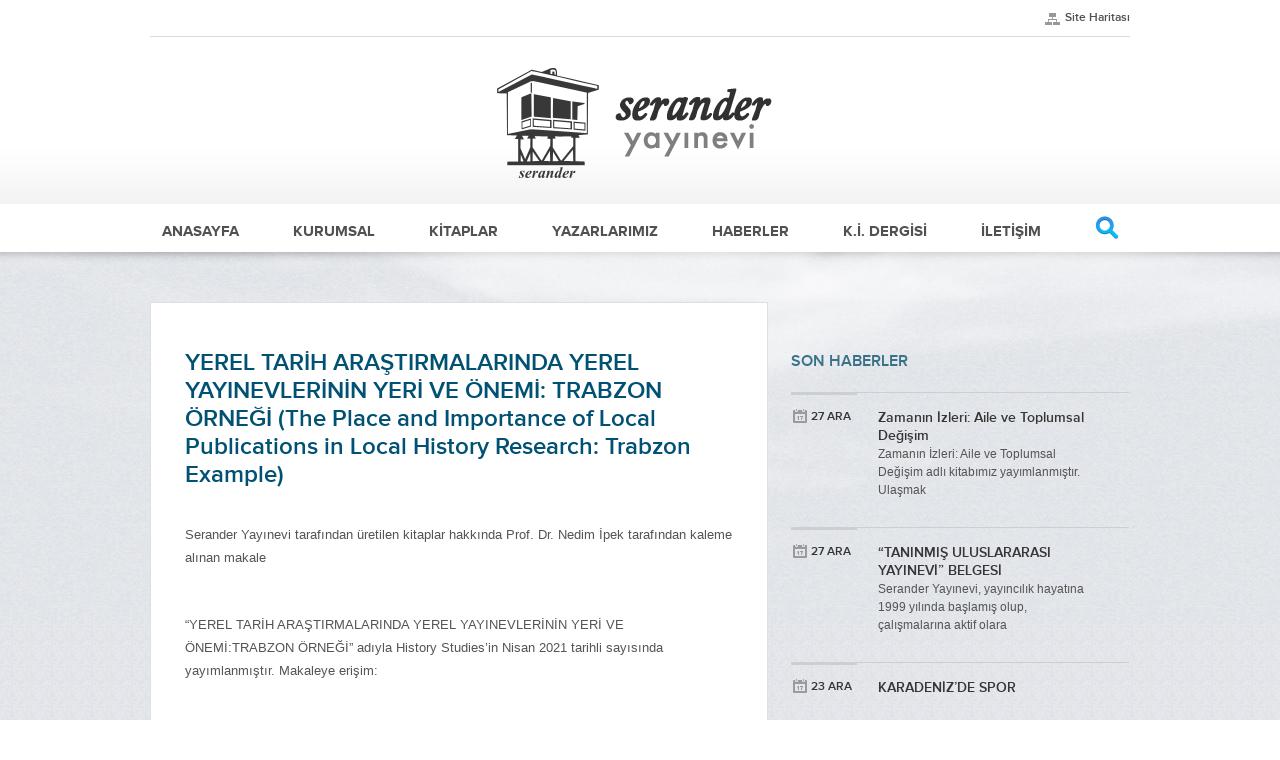

--- FILE ---
content_type: text/html; charset=UTF-8
request_url: http://www.seranderyayinevi.com/yerel-tarih-arastirmalarinda-yerel-yayinevlerinin-yeri-ve-onemi-trabzon-ornegi-the-place-and-importance-of-local-publications-in-local-history-research-trabzon-example/
body_size: 3921
content:
<!DOCTYPE html PUBLIC "-//W3C//DTD XHTML 1.0 Strict//EN" "http://www.w3.org/TR/xhtml1/DTD/xhtml1-strict.dtd">
<html xmlns="http://www.w3.org/1999/xhtml">
<head>
    
    <title>Serander Yayınları</title>
	
    <!-- META -->
    <meta http-equiv="Content-Type" content="text/html; charset=UTF-8" />
	<meta name="description" content="Serander Yayınevi kurulduğu 1999 yılından 2010 yılına kadar geçen 11 yılda 70 civarında yayın üretmiştir. Bunların 10 adedi sanat-edebiyat türünde eserler olup geriye kalan 60 civarında kitap Trabzon ve Doğu Karadeniz Bölgesi tarih ve kültürüne dair özgün eserlerdir. On yıllık bir sürede yıllık ortalama 6-7 kitap yayımlama kapasitesine ulaşmış olan Serander Yayınevi, bu özelliğiyle taşradan yayın yapan bir yayınevi olarak ulusal yayınevlerinin standartlarına yaklaşmış bir kurum haline gelmiştir. Ürettiği kitaplar dünyanın en önemli kütüphanelerinde yer almakta olup, bölgeye ilişkin yayınları dikkatle izlenmektedir." />
	<meta name="keyword" content="kitap, serander, yayınevi, trabzon, karadenizincelemeleri, giresun, folklor, tarih, makale" />
	<meta name="author" content="Unicrow" />
	<meta http-equiv="content-language" content="tr-TR" />
    <!-- /META -->
    
    <!-- STYLES -->
    <link href="http://www.seranderyayinevi.com/wp-content/themes/serander/styles/screen.css" rel="stylesheet" type="text/css" />
    <link href="http://www.seranderyayinevi.com/wp-content/themes/serander/styles/browserFixes.css" rel="stylesheet" type="text/css" />
	<!--[if IE]><link href="http://www.seranderyayinevi.com/wp-content/themes/serander/styles/ie.css" rel="stylesheet" type="text/css" /><![endif]-->
    <!-- /STYLES -->

	<link rel="stylesheet" type="text/css" href="http://www.seranderyayinevi.com/wp-content/themes/serander/scripts/fancybox/jquery.fancybox.css" media="screen" />
	<script type="text/javascript" src="http://www.seranderyayinevi.com/wp-content/themes/serander/scripts/fancybox/jquery-1.3.2.min.js"></script>
	<script type="text/javascript" src="http://www.seranderyayinevi.com/wp-content/themes/serander/scripts/fancybox/jquery.fancybox-1.2.0.pack.js"></script>
	<script type="text/javascript" src="http://www.seranderyayinevi.com/wp-content/themes/serander/scripts/jquery.simpletip-1.3.1.pack.js"></script>
	
	<link rel="alternate" type="application/rss+xml" title="Serander Yayınevi &raquo; YEREL TARİH ARAŞTIRMALARINDA YEREL YAYINEVLERİNİN YERİ VE ÖNEMİ: TRABZON ÖRNEĞİ (The Place and Importance of Local Publications in Local History Research: Trabzon Example) Yorum Beslemesi" href="http://www.seranderyayinevi.com/yerel-tarih-arastirmalarinda-yerel-yayinevlerinin-yeri-ve-onemi-trabzon-ornegi-the-place-and-importance-of-local-publications-in-local-history-research-trabzon-example/feed/" />
<link rel='stylesheet' id='wp-pagenavi-css'  href='http://www.seranderyayinevi.com/wp-content/plugins/wp-pagenavi/pagenavi-css.css?ver=2.70' type='text/css' media='all' />
<link rel='prev' title='DOĞU KARADENİZ’DE RUS İŞGALİ VE MUHACİRLİK' href='http://www.seranderyayinevi.com/1475/' />
<link rel='next' title='KARADENİZ’DE SPOR' href='http://www.seranderyayinevi.com/karadeniz%e2%80%99de-spor/' />
<link rel='canonical' href='http://www.seranderyayinevi.com/yerel-tarih-arastirmalarinda-yerel-yayinevlerinin-yeri-ve-onemi-trabzon-ornegi-the-place-and-importance-of-local-publications-in-local-history-research-trabzon-example/' />
<link rel='shortlink' href='http://www.seranderyayinevi.com/?p=1510' />
    
</head>
<body class="home">
	
	<!-- HEADER -->
		<div class="header">
			
			<!-- WRAP:HEADER -->
			<div class="wrap">
				
				<ul class="topNav">
					<li class="noMarr"><a class="map" href="http://www.seranderyayinevi.com/site-haritasi">Site Haritası</a></li>
				</ul>
				
				<a class="logo" href="http://www.seranderyayinevi.com">
					<img src="http://www.seranderyayinevi.com/wp-content/themes/serander/media/logos/headerLogo.png" alt="Serander Yayınları Ana Sayfa" />
				</a>
				
					
				
				<ul class="mainNav">
					<li ><a href="http://www.seranderyayinevi.com">ANASAYFA</a></li>
					<li ><a href="http://www.seranderyayinevi.com/kurumsal">KURUMSAL</a></li>
					<li ><a href="http://www.seranderyayinevi.com/kitaplar">KİTAPLAR</a></li>
					<li ><a href="http://www.seranderyayinevi.com/yazarlarimiz">YAZARLARIMIZ</a></li>
					<li ><a href="http://www.seranderyayinevi.com/haberler">HABERLER</a></li>
					<li class="magazineMenu"><a href="http://www.seranderyayinevi.com/karadeniz-incelemeleri-dergisi">K.İ. DERGİSİ</a></li>
					<li ><a href="http://www.seranderyayinevi.com/iletisim">İLETİŞİM</a></li>
					<li class="noMarr search">
						<a href="javascript:;">
							<img src="http://www.seranderyayinevi.com/wp-content/themes/serander/media/icons/searchHeader.png" alt="Search" />
						</a>
						<div class="searchForm">
							<form method="get" id="searchform" action="http://www.seranderyayinevi.com/">
								<p class="input"><input onclick="this.value=''" onblur="if(this.value.length < 3){this.value='ARAMA'}" value="ARAMA" type="text" id="search" name="s" /></p>
								<p><button type="submit">Ara</button></p>
							</form>	
						</div>
					</li>
				</ul>
				
			</div>	
			<!-- /WRAP:HEADER -->
			
		</div>	
	<!-- /HEADER -->
	
	<!-- MAIN CONTENT -->
	<div class="mainContent">
		<div class="glow"></div>
		
		<!-- WRAP:MAIN -->
		<div class="wrap page"><!-- LEFT CONTENT -->
<div class="leftContent">
	<div class="bottomGlow"></div>
	
		
	
	<h3>YEREL TARİH ARAŞTIRMALARINDA YEREL YAYINEVLERİNİN YERİ VE ÖNEMİ: TRABZON ÖRNEĞİ (The Place and Importance of Local Publications in Local History Research: Trabzon Example)</h3>
	
			
				

						
		<p>Serander Yayınevi tarafından üretilen kitaplar hakkında Prof. Dr. Nedim İpek tarafından kaleme alınan makale</p>
<p>&#8220;YEREL TARİH ARAŞTIRMALARINDA YEREL YAYINEVLERİNİN YERİ VE ÖNEMİ:TRABZON ÖRNEĞİ&#8221; adıyla History Studies&#8217;in Nisan 2021 tarihli sayısında yayımlanmıştır. Makaleye erişim:</p>
<p>https://www.historystudies.net/dergi/yerel-tarih-arastirmalarinda-yerel-yayinevlerinin-yeri-ve-onemi-trabzon-ornegi202103f0ccd9d.pdf</p>
		
						
</div>	
<!-- /LEFT CONTENT -->

<!-- SIDEBAR -->
<div class="sidebar">
		
		
	
	     
        <!-- LATEST NEWS -->
		<div class="latestNews widget">
			<h2>SON HABERLER</h2>
			<ul>
				
								
				<li>
					<span>27 ARA</span>
					<p><a href="http://www.seranderyayinevi.com/zamanin-izleri-aile-ve-toplumsal-degisim/"><span>Zamanın İzleri: Aile ve Toplumsal Değişim</span>Zamanın İzleri: Aile ve Toplumsal Değişim adlı kitabımız yayımlanmıştır.

Ulaşmak</a></p>
				</li>
				
								
				<li>
					<span>27 ARA</span>
					<p><a href="http://www.seranderyayinevi.com/%e2%80%9ctaninmis-uluslararasi-yayinevi%e2%80%9d-belgesi/"><span>“TANINMIŞ ULUSLARARASI YAYINEVİ” BELGESİ</span>Serander Yayınevi, yayıncılık hayatına 1999 yılında başlamış olup, çalışmalarına aktif olara</a></p>
				</li>
				
								
				<li>
					<span>23 ARA</span>
					<p><a href="http://www.seranderyayinevi.com/karadeniz%e2%80%99de-spor/"><span>KARADENİZ’DE SPOR</span></a></p>
				</li>
				
								
			</ul>
		</div>	
		<!-- /LATEST NEWS -->
 
 
        <!-- CONTACT INFO -->
		<div class="widget editor">
			<h2>EDİTÖRDEN</h2>
						
			<p>Anadolu’da uzun yıllar arkeolojik araştırmalar yapan ve Hititlerin başkenti Hattuşaş’ı ortaya çıkaran ünlü Fransız Arkeolog Charles Texier’in ifadesine göre Trabzon, Anadolu’nun en eski kentlerinden biri olup 1204 – 1461 yılları arasında hüküm süren Komnen hanedanına ait Trabzon İmparatorluğunun da ...</p>	
		
		<a href="http://www.seranderyayinevi.com/trabzondan-dunyaya-acilan-pencere-serander-yayinevi/" class="more"><span><span class="icon">Devamı</span></span></a>
			
						
		</div>	
		<!-- /CONTACT INFO -->
 
 
        <!-- BOOK LIST -->
		<div class="bookList widget">
			<h2>YENİ KİTAPLAR</h2>
			<div class="inside">
				<ul>
										
					<li>
						<a href="http://www.seranderyayinevi.com/kitap/giresun%e2%80%99da-duydukzadelerin-yayimladigi-giresun-ve-karadeniz-gazeteleri/" class="foto">
							<span class="shadow"></span>
							<img width="53" height="68" src="http://www.seranderyayinevi.com/wp-content/uploads/2026/01/GİRESUN-BASINI-ÖN-KAPAK-53x68.jpg" class="attachment-smallestBook wp-post-image" alt="GİRESUN BASINI ÖN KAPAK" title="GİRESUN BASINI ÖN KAPAK" />						</a>
						<p><a href="http://www.seranderyayinevi.com/kitap/giresun%e2%80%99da-duydukzadelerin-yayimladigi-giresun-ve-karadeniz-gazeteleri/"><span>Giresun’da Duydukzadelerin Yayımladığı Giresun ve Karadeniz Gazeteleri</span>20. yüzyıl başında Trabzon’a bağlı bir kaza merkezi olan Giresun’da zengin ve hareketli bir basın ya...</a></p>	
					</li>
										
					<li>
						<a href="http://www.seranderyayinevi.com/kitap/bir-gelenegin-modern-yankisi-tahir-bulutun-siirlerinde-asiklik-izleri/" class="foto">
							<span class="shadow"></span>
							<img width="53" height="68" src="http://www.seranderyayinevi.com/wp-content/uploads/2026/01/İLYAS-YILMAZ-ÖN-KAPAK-53x68.jpg" class="attachment-smallestBook wp-post-image" alt="İLYAS YILMAZ ÖN KAPAK" title="İLYAS YILMAZ ÖN KAPAK" />						</a>
						<p><a href="http://www.seranderyayinevi.com/kitap/bir-gelenegin-modern-yankisi-tahir-bulutun-siirlerinde-asiklik-izleri/"><span>Bir Geleneğin Modern Yankısı: Tahir Bulut&#8217;un Şiirlerinde Âşıklık İzleri</span>Sözlü kültürün taşıyıcıları olan âşıklar, yüzyıllardır hem bireyin hem toplumun hikayesini sözün büy...</a></p>	
					</li>
										
					<li>
						<a href="http://www.seranderyayinevi.com/kitap/emet-tarihi-ve-kulturu-i/" class="foto">
							<span class="shadow"></span>
							<img width="53" height="68" src="http://www.seranderyayinevi.com/wp-content/uploads/2026/01/TUNCAY-USLU-EMET-ÖN-KAPAK1-53x68.jpg" class="attachment-smallestBook wp-post-image" alt="TUNCAY USLU-EMET ÖN KAPAK" title="TUNCAY USLU-EMET ÖN KAPAK" />						</a>
						<p><a href="http://www.seranderyayinevi.com/kitap/emet-tarihi-ve-kulturu-i/"><span>EMET TARİHİ VE KÜLTÜRÜ I</span>...</a></p>	
					</li>
									</ul>	
			</div>	
		</div>	
		<!-- /BOOK LIST --> 
 
    
	
		
	
</div>	
<!-- SIDEBAR -->	</div>	
	<!-- /WRAP:MAIN -->

</div>	
<!-- /MAIN CONTENT -->

<!-- FOOTER -->
<div class="footer">
	
	<!-- WRAP:FOOTER -->
	<div class="wrap">
		
		<a class="logo" href="http://www.seranderyayinevi.com">
			<img src="http://www.seranderyayinevi.com/wp-content/themes/serander/media/logos/footerLogo.png" alt="Serander Yayınları" />
		</a>
		<p class="detail">&copy; 2021 Serander Yayınevi</p>
		
		<div class="links">
			<ul class="nav">
				<li><a href="http://www.seranderyayinevi.com">Anasayfa</a></li>
				<li><a href="http://www.seranderyayinevi.com/kurumsal">Kurumsal</a></li>
				<li><a href="http://www.seranderyayinevi.com/editorden">Editörden</a></li>
				<li><a href="http://www.seranderyayinevi.com/yazarlar">Yazarlarımız</a></li>
				<li><a href="http://www.seranderyayinevi.com/haberler">Haberler</a></li>
				<li><a href="http://www.seranderyayinevi.com/karadeniz-incelemeleri-dergisi">Karadeniz İncelemeleri Dergisi</a></li>
				<li><a href="http://www.seranderyayinevi.com/iletisim">İletişim</a></li>
			</ul>
			<ul class="info">
				<li><span>Adres:</span> Soğuksu Mahallesi<br />Kisarna Caddesi, Seyran Sitesi, <br />A Blok, Kat:6, Daire: 11 <br /> Trabzon / Türkiye</li>
				<li><span>Tel :</span> +90 (462) 326 67 55</li>
				<li><span>Fax :</span> +90 (462) 326 67 55</li>
			</ul>
			<a rel="_blank" class="copy" href="http://www.unicrow.com">
				<img src="http://www.seranderyayinevi.com/wp-content/themes/serander/media/logos/unicrow.png" alt="Unicrow | unique solutions" />
			</a>	
		</div>	
		
	</div>	
	<!-- /WRAP:FOOTER -->
	
</div>	
<!-- /FOOTER -->

<!-- SCRIPTS -->
<script src="http://www.seranderyayinevi.com/wp-content/themes/serander/scripts/cufon-yui.js" type="text/javascript"></script>
<script src="http://www.seranderyayinevi.com/wp-content/themes/serander/scripts/core.js" type="text/javascript"></script>  
<!-- /SCRIPTS -->
</body>
</html>

--- FILE ---
content_type: text/css
request_url: http://www.seranderyayinevi.com/wp-content/themes/serander/styles/screen.css
body_size: 6620
content:
/*
 ___ ___ _______ _______ _______ _____        __  __ _______ _______ ______ _______ _______ _______ 
|   |   |   |   |_     _|   |   |     |_     |  |/  |_     _|_     _|      |   |   |    ___|    |  |
|-     -|       | |   | |       |       |    |     < _|   |_  |   | |   ---|       |    ___|       |
|___|___|___|___| |___| |__|_|__|_______|    |__|\__|_______| |___| |______|___|___|_______|__|____|

Handcrafted by XHTML KITCHEN - http://www.xhtmlkitchen.com

---------------------------------------------------------------------------
=BROWSER RESET
-------------------------------------------------------------------------*/
html,body,address,blockquote,div,form,h1,h2,h3,h4,h5,h6,ol,p,pre,table,ul,dd,dt,dl,li,tbody,td,tfoot,th,thead,tr,button,del,ins,object,a,abbr,acronym,b,br,cite,code,em,img,span,strong,legend,fieldset,input,textarea{margin:0;padding:0}input,textarea{outline:0}table{border-collapse:separate;border-spacing:0}caption,th,td{text-align:left}a img,button,textarea,fieldset{border:0}textarea{overflow:auto}address,cite,em{font-style:normal}abbr,acronym{border-bottom:1px dotted; cursor:help}

/*-------------------------------------------------------------------------
=TOOLKIT
-------------------------------------------------------------------------*/
.floatNone{float:none}.floatLeft{float:left}.floatRight{float:right}.clearLeft{clear:left}.noMarr{margin-right:0 !important}.clearRight{clear:right}.clearBoth{clear:both}.noBg{background:none!important}.noMargin{margin:0!important}.noPadding{padding:0!important}.noBorder{border:0!important}.show{display:block!important}.hide{display:none!important}.hideText{overflow:hidden;display:block;text-indent:-9999px}.clearfix:after{content:".";display:block;height:0;clear:both;visibility:hidden}.clearfix{display:inline-block}.debug{border:1px dotted #f00}

@font-face {
    font-family: 'ProximaNovaSemibold';
    src: url('../media/fonts/proximanova-semibold-webfont.eot');
    src: url('../media/fonts/proximanova-semibold-webfont.eot?iefix') format('eot'),
         url('../media/fonts/proximanova-semibold-webfont.woff') format('woff'),
         url('../media/fonts/proximanova-semibold-webfont.ttf') format('truetype'),
         url('../media/fonts/proximanova-semibold-webfont.svg#webfontvLl2LXoF') format('svg');
    font-weight: normal;
    font-style: normal;
}

@font-face {
    font-family: 'ProximaNovaBold';
    src: url('../media/fonts/proximanova-bold-webfont.eot');
    src: url('../media/fonts/proximanova-bold-webfont.eot?iefix') format('eot'),
         url('../media/fonts/proximanova-bold-webfont.woff') format('woff'),
         url('../media/fonts/proximanova-bold-webfont.ttf') format('truetype'),
         url('../media/fonts/proximanova-bold-webfont.svg#webfontsdSOmqFm') format('svg');
    font-weight: normal;
    font-style: normal;
}

@font-face {
    font-family: 'ProximaNovaRegular';
    src: url('../media/fonts/proximanova-regular-webfont.eot');
    src: url('../media/fonts/proximanova-regular-webfont.eot?iefix') format('eot'),
         url('../media/fonts/proximanova-regular-webfont.woff') format('woff'),
         url('../media/fonts/proximanova-regular-webfont.ttf') format('truetype'),
         url('../media/fonts/proximanova-regular-webfont.svg#webfontvcGG6gqa') format('svg');
    font-weight: normal;
    font-style: normal;
}

/*-------------------------------------------------------------------------
=CUSTOM ELEMENTS
-------------------------------------------------------------------------*/
a.more { display:block; height:33px; padding-right:10px; background:url(../media/buttons/blue.png) no-repeat right -38px; text-decoration:none; float:right; font-size:14px; color:#fff; font-family:ProximaNovaBold; margin-top:27px; margin-right:9px }
	a.more > span { padding-left:14px; padding-top:7px; display:block; height:33px; background:url(../media/buttons/blue.png) no-repeat left 0 }
	a.more span.icon { display:block; line-height:18px; background:url(../media/icons/more.png) no-repeat left 3px; padding-left:20px; padding-right:6px }
	a.more span.icon.download { background:url(../media/icons/download.png) no-repeat left 3px; }
	a.more.zoom span.icon { background:url(../media/icons/zoom.png) no-repeat left 0px; padding-left:25px; padding-right:9px }
	a.more.pdfDownload { font-weight:normal; color:#fff }
	a.more:hover { background-position:right -116px }
		a.more:hover > span { background-position:left -78px }
		
.fromAuthors.entry a { margin-top:0; font-weight:normal; color:#fff }		
		
/*-------------------------------------------------------------------------
=LAYOUT
-------------------------------------------------------------------------*/
html, body { height: 100%; }
.container { }
    #main { }
    #sidebar { }
#footer {  }
.wrap { margin:0 auto; width:980px }

*|*:-moz-any-link:focus { outline:none }
*|*:focus { outline:none }
button, input[type="reset"], input[type="button"], input[type="submit"] { outline:none }
button::-moz-focus-inner, input[type="reset"]::-moz-focus-inner, input[type="button"]::-moz-focus-inner,
input[type="submit"]::-moz-focus-inner, input[type="file"] > input[type="button"]::-moz-focus-inner { padding:0px 2px 0px 2px; border:1px dotted transparent }

/*-------------------------------------------------------------------------
=TYPHOGRAPHY
-------------------------------------------------------------------------*/
body { font:12px/18px "Lucida Grande", "Lucida Sans Unicode", Verdana, Helvetica, Arial, sans-serif; }
input, textarea, form, select { font:12px/14px "Lucida Grande", "Lucida Sans Unicode", Verdana, Helvetica, Arial, sans-serif; }


/*-------------------------------------------------------------------------
=HEADINGS
-------------------------------------------------------------------------*/
.sidebar h2 { display:block; font-size:16px; color:#397188; font-family:ProximaNovaSemibold; font-weight:normal; margin-bottom:22px }
.leftContent > h3, .fullContent h3 { display:block; font-size:24px; color:#005173; font-weight:normal; font-family:ProximaNovaSemibold; margin-bottom:35px; line-height:28px }
.leftContent h4 { display:block; font-size:18px; color:#525151; font-weight:normal; font-family:ProximaNovaSemibold; margin-bottom:38px }
.leftContent h5, .leftContent h6 { display:block; font-size:18px; color:#525151; font-weight:normal; font-family:ProximaNovaSemibold; margin-bottom:22px }
.fromAuthors > h3 { margin-bottom:14px }
.fromAuthors > h4 { margin-bottom:12px }
.leftContent.search h4 { margin-bottom:10px }
	.leftContent.search h4 span { color:grey; font-size:15px }
	.leftContent.search h4 a { font-weight:normal; line-height:24px }
.leftContent > h3 a { display:block; font-size:16px; color:#397188; font-family:ProximaNovaSemibold; font-weight:normal }
h3.newslist { margin-bottom:5px }
h3.entryTitle { line-height:23px }
h3.entryTitle.grey { color:grey }
h4.authorTitle { font-size:24px; color:#005173; border-top:1px solid #e1e1e1; margin-top:66px; font-weight:normal; padding-left:34px; padding-top:32px; margin-left:-33px; width:581px }

/*-------------------------------------------------------------------------
=NAVIGATIONS
-------------------------------------------------------------------------*/
.header ul.topNav { list-style:none; width:980px; overflow:hidden; text-align:right; border-bottom:1px solid #dbdbda; height:27px; margin-top:9px }
	.header ul.topNav li { float:right; margin-right:29px }
		.header ul.topNav li a { padding-left:20px; text-decoration:none; color:#525151; font-family:ProximaNovaSemibold; background:url(../media/icons/homeTopIcons.png) no-repeat left; display:block; height:16px }
		.header ul.topNav li a.rss { background-position:0 -24px }
		.header ul.topNav li a.map { background-position:0 0 }
		.header ul.topNav li a:hover { color:#007dbc }

.header ul.mainNav { list-style:none; width:990px; float:left; margin-top:4px }
	.header ul.mainNav > li { float:left; margin-right:30px; text-align:center; position:relative }
	.header ul.mainNav > li.active { background:#00597f }
	.header ul.mainNav > li.active ul { display:block }
		.header ul.mainNav > li > a { padding:18px 12px; height:12px; display:block; text-decoration:none; font-size:15px; color:#525151; font-family:ProximaNovaBold }
		.header ul.mainNav > li.search a { padding-top:12px; height:18px; }
		.header ul.mainNav > li.active > a, .header ul.mainNav > li:hover > a { color:#fff; background:url(../media/bg/headerMenuBg_01.png) }
		.header ul.mainNav > li.search > a.active { background:url(../media/bg/headerMenuBg_01.png) }
		.header ul.mainNav > li.search > a { background:none; }
		.header ul.mainNav > li > ul { position:absolute; list-style:none; width:980px; display:none }
		.header ul.mainNav > li:hover > ul { display:block }
			.header ul.mainNav li ul li { float:left; text-align:center; background:url(../media/bg/menuSeperator.png) no-repeat top right; padding-right:2px }
				.header ul.mainNav li ul li a { padding:18px 12px; height:14px; display:block; text-decoration:none; font-size:14px; color:#fff; font-family:ProximaNovaRegular; background:url(../media/bg/headerMenuBg_02.png) }
		.header ul.mainNav > li .searchForm { display:none; position:absolute; top:48px; right:0; width:206px; height:51px; background:url(../media/bg/searchFormBg.png) }
			.header ul.mainNav > li .searchForm form { margin-left:6px; margin-top:5px }
				.header ul.mainNav > li .searchForm p.input { width:194px; height:37px; background:url(../media/bg/searchInputBg.png) }
					.header ul.mainNav > li .searchForm p.input input { float:left; background:none; font-size:15px; font-family:ProximaNovaRegular; width:133px; margin-left:10px; margin-top:10px; border:none; outline:0 }
					.header ul.mainNav > li .searchForm p button { display:block; width:35px; height:24px; background:url(../media/buttons/headerSearch.png); text-indent:-9999px; position:absolute; top:12px; right:10px; border:none; outline:0; cursor:pointer }
/*-------------------------------------------------------------------------
=HEADER
-------------------------------------------------------------------------*/
.header { width:100%; height:252px; background:url(../media/bg/header.png) repeat-x top left; float:left; position:relative; z-index:100 }
	.header a.logo { display:block; width:289px; height:105px; margin:29px auto }

/*-------------------------------------------------------------------------
=CONTENT
-------------------------------------------------------------------------*/
.mainContent { width:100%; float:left; background:url(../media/bg/mainContentBg.png); overflow:hidden; padding-bottom:63px; position:relative; min-height:800px }
	.mainContent .glow { position:absolute; top:left; left:0; width:100%; height:367px; background:url(../media/bg/headerGlow.jpg) repeat-x top center }
	.mainContent .wrap { position:relative; z-index:50 }
	.mainContent .wrap.page { padding-top:50px }
	.mainContent .wrap.sitemap { padding-top:88px }
	.mainContent .wrap.books { padding-top:105px }
	.mainContent .carousel { width:1016px; height:339px; background:url(../media/bg/carousel.png); margin-top:60px; margin-left:-37px }
		.mainContent .carousel .slider { width:490px; height:330px; position:relative; float:left; margin-top:-7px; }
			.mainContent .carousel .slider a.item { text-decoration:none; position:absolute; display:none; overflow:hidden }
			.mainContent .carousel .slider a.item span.shadow { position:absolute; z-index:15; width:7px; display:block; background:url(../media/bg/bookListShadow.png) }
			.mainContent .carousel .slider a.item.centerBook span.shadow { top:11px; left:2px; height:274px; }
			.mainContent .carousel .slider a.item.leftBook span.shadow, .mainContent .carousel .slider a.item.rightBook span.shadow { top:9px; left:2px; height:224px; }
			.mainContent .carousel .slider a.item.leftBook { top:31px; left:30px; z-index:200; width:177px; height:240px }
				.mainContent .carousel .slider a.item.leftBook img.attachment-bigBook { top:10px; left:3px; width:171px; height:223px; position:absolute }
				.mainContent .carousel .slider a.item.leftBook img.layout { position:absolute; top:0; left:0; z-index:1 }
			.mainContent .carousel .slider a.item.centerBook { top:-14px; left:165px; z-index:300; width:216px; height:292px }
				.mainContent .carousel .slider a.item.centerBook img.attachment-bigBook { top:11px; left:2px }
				.mainContent .carousel .slider a.item.centerBook img.layout { position:absolute; top:0; left:0; z-index:1 }
			.mainContent .carousel .slider a.item.rightBook { display:none; top:31px; left:350px; z-index:200; width:177px; height:240px }
				.mainContent .carousel .slider a.item.rightBook img.attachment-bigBook { top:10px; left:3px; width:171px; height:223px; position:absolute }
				.mainContent .carousel .slider a.item.rightBook img.layout { position:absolute; top:0; left:0; z-index:1 }
			.mainContent .carousel .slider a.arrow { position:absolute; display:block; text-decoration:none; text-indent:-9999px; width:36px; height:51px; background:url(../media/icons/carouselArrow.png) }
			.mainContent .carousel .slider a.arrow.prev { top:130px; left:-14px }
			.mainContent .carousel .slider a.arrow.prev:hover { background-position:0 -60px }
			.mainContent .carousel .slider a.arrow.next:hover { background-position:34px -60px }
			.mainContent .carousel .slider a.arrow.next { top:130px; right:-84px; background-position:-42px 0 }
			.mainContent .carousel .slider ul.sliderNav { list-style:none; position:absolute; left:44%; top:303px }
				.mainContent .carousel .slider ul.sliderNav li { float:left; margin-right:9px }
					.mainContent .carousel .slider ul.sliderNav li a { display:block; text-decoration:none; text-indent:-9999px; width:13px; height:13px; background:url(../media/icons/carouselicon.png) }
					.mainContent .carousel .slider ul.sliderNav li.active a { background-position:0 -13px }
		.mainContent .carousel .content { float:right; width:409px; position:relative; overflow:hidden; margin-top:47px }	
			.mainContent .carousel .content > span { display:block; font-size:24px; color:#005173; font-family:ProximaNovaSemibold; padding-top:5px }
			.mainContent .carousel .content ul { width:5000px; list-style:none; position:relative }
				.mainContent .carousel .content ul li { float:left; width:400px; padding-right:10px }
					.mainContent .carousel .content ul li p { font-size:13px; color:#555555; line-height:24px; overflow:hidden }
						.mainContent .carousel .content ul li p span { display:block; font-size:18px; color:#525151; font-family:ProximaNovaSemibold; margin-top:8px; margin-bottom:12px }

	.mainContent .newsBlock { width:982px; height:374px; background:url(../media/bg/newsBlock.png); margin-left:-6px; margin-top:74px; overflow:hidden }
		.mainContent .newsBlock .singlenews { float:left; width:515px; margin-top:43px; margin-left:41px }	
			.mainContent .newsBlock .singlenews > span { display:block; font-size:24px; color:#005173; font-family:ProximaNovaSemibold; padding-top:5px }
			.mainContent .newsBlock .singlenews p { font-size:13px; color:#555555; line-height:24px; overflow:hidden }
				.mainContent .newsBlock .singlenews p > span{ display:block; font-size:18px; text-decoration:none; color:#525151; font-family:ProximaNovaSemibold; margin-top:19px; margin-bottom:5px }
				.mainContent .newsBlock .singlenews p > span > a  { text-decoration:none; color:#525151; font-family:ProximaNovaSemibold; }
				.mainContent .newsBlock .singlenews a.more { float:left }

	.mainContent .newsBlock .newsList { float:right; width:389px; margin-right:6px; margin-top:46px }
		.mainContent .newsBlock .newsList > span { display:block; font-size:16px; color:#005173; font-family:ProximaNovaSemibold; padding-top:5px; margin-bottom:5px }
			.mainContent .newsBlock .newsList ul { width:391px; list-style:none }
				.mainContent .newsBlock .newsList ul li { border-top:1px solid #e1e1e1; overflow:hidden; margin-bottom:28px; }
					.mainContent .newsBlock .newsList ul li > span { float:left; font-size:12px; color:#363636; font-family:ProximaNovaSemibold; padding-left:20px; background:url(../media/icons/date.png) no-repeat 2px 14px; padding-top:13px; display:block; border-top:2px solid #e1e1e1; width:46px }
					.mainContent .newsBlock .newsList ul li p { float:left; width:275px; display:block; font-size:12px; color:#555555; margin-top:16px; margin-left:21px }
						.mainContent .newsBlock .newsList ul li p span { display:block; font-size:14px; color:#363636; font-family:ProximaNovaSemibold }
						.mainContent .newsBlock .newsList ul li p a { text-decoration:none; color:#555555 }
						.mainContent .newsBlock .newsList ul li p a:hover, .mainContent .newsBlock .newsList ul li p a:hover span { color:#397188 }
	
	.mainContent .authors { width:980px; overflow:hidden; margin-top:69px; background:url(../media/bg/authorAreaBorder.png) repeat-x top left }
		.mainContent .authors h3 { display:block; font-size:24px; color:#005173; font-family:ProximaNovaSemibold; padding-bottom:5px; font-weight:normal; margin-top:31px; margin-bottom:18px }
		.mainContent .authorList.main { float:left; width:471px; margin-right:54px }
			.mainContent .authorList.main .container { width:492px; height:345px; background:url(../media/bg/mainAuthorList.png) no-repeat; position:relative }
				.mainContent .authorList.main .container .inside { width:490px; height:307px; position:relative; overflow:hidden; float:left; margin-top:23px }
				.mainContent .authorList.main ul { list-style:none; position:relative; width:490px; height:369px }
					.mainContent .authorList.main ul li { padding-right:15px; padding-left:26px; float:left; border-bottom:1px solid #e1e1e1; margin-bottom:17px; padding-bottom:11px; width:490px }
						.mainContent .authorList.main ul li a.foto { float:left; display:block; position:relative; width:48px; height:54px; text-decoration:none }
							.mainContent .authorList.main ul li a.foto span { position:absolute; top:0; left:0; display:block; width:48px; height:54px; z-index:100; background:url(../media/bg/sidebarAuthor.png) }
							.mainContent .authorList.main ul li:hover p a, .mainContent .authorList ul li:hover p a span { color:#397188 }
							.mainContent .authorList.main ul li p { float:left; display:block; width:355px; margin-left:18px; margin-top:5px }
						.mainContent .authorList.main ul li p a { color:#555555; text-decoration:none }
							.mainContent .authorList.main ul li p a span { display:block; font-size:16px; font-family:ProximaNovaSemibold; color:#363636; padding-top:3px; margin-bottom:3px }
			.mainContent .authorList.main .container a.arrow { display:block; position:absolute; top:-51px; right:8px; text-decoration:none; text-indent:-9999px; width:24px; height:17px; background:url(../media/icons/authorArrow.png) repeat scroll 1px 0; }
			.mainContent .authorList.main .container a.arrow.next { background-position:25px 0; right:9px; top:-32px }
			.mainContent .authorList.main .container a.arrow:hover { background-position:24px -17px }
			.mainContent .authorList.main .container a.arrow.next:hover { background-position:2px -17px }
			
		.mainContent .magazine { float:left; width:450px }
			.mainContent .magazine h3 { margin-left:11px }
			.mainContent .magazine .item { float:left; width:165px; padding-top:18px; margin-right:13px }
				.mainContent .magazine .item a.more { float:left; margin-left:43px; margin-top:21px }
			.mainContent .magazine .content { float:left; width:269px }
				.mainContent .magazine .content p { color:#555555; line-height:24px }
					.mainContent .magazine .content p span { display:block; font-size:18px; color:#525151; font-family:ProximaNovaSemibold; margin-bottom:23px }

.makaleContent a.more { font-weight:normal; color:#fff }
img.dergikapak { border:1px solid #ccc; padding:3px }
.leftContent .wp-post-image { float:left; margin:0 10px 10px 0; position:relative; z-index:10 }	
.mainContent .carousel .wp-post-image { position:relative; z-index:10 }
.singleThumb { position:relative; float:left; margin:0 20px 10px 0; z-index:200; width:177px; height:230px; background:url(../media/bg/mediumBook.png); padding-top:9px; padding-left:2px }	
	.singleThumb .shadow { position:absolute; width:7px; display:block; background:url(../media/bg/bookListShadow.png); top:9px; left:2px; height:223px; z-index:100 }
.thumbWide { margin-top:5px; margin-right:12px; float:left }	
.makaleContent { float:left; margin-bottom:45px }
	.makaleContent h3 { display:block; font-size:17px; color:#005173; font-weight:normal; font-family:ProximaNovaSemibold }
		.makaleContent h3 a { text-decoration:none; font-weight:normal; color:#005173 }
	.makaleContent p { display:block; width:548px }
	.makaleContent a.more { float:left; margin-top:0 }
	
.widget.magazinemenu ul { list-style:none }
	.widget.magazinemenu ul li { display:block; font-family:ProximaNovaSemibold; font-size:14px; margin-bottom:8px }	
		.widget.magazinemenu ul li a { text-decoration:none; color:#555555 }
		.widget.magazinemenu ul li a:hover { color:#397188 }
		
form.makalearama p { margin-bottom:58px }	
	form.makalearama p label { display:block; font-weight:bold; margin-bottom:8px }
	form.makalearama p input { padding:3px; width:300px; height:25px; border:1px solid #ccc; outline:0 }
	form.makalearama p button { display:block; font-weight:bold; color:#fff; width:100px; height:30px; margin-top:-30px; text-align:center; background:url(../media/bg/headerMenuBg_01.png); }
/*-------------------------------------------------------------------------
=FOOTER
-------------------------------------------------------------------------*/
.footer { width:100%; float:left; height:285px; background:url(../media/bg/footer.png); padding-top:10px }
	.footer .wrap { position:relative }
	.footer a.logo { float:left }
	.footer p.detail { float:right; font-size:13px; color:#fff; font-family:ProximaNovaRegular; padding-top:34px }
	.footer .links { width:980px; border-top:1px solid #5e5e5e; float:left; margin-top:1px; padding-top:15px }
		.footer .links ul.nav { float:left; list-style:none }
			.footer .links ul.nav li { margin-bottom:2px }
				.footer .links ul.nav li a { font-size:13px; text-decoration:none; font-family:ProximaNovaRegular; color:#828282 }
				.footer .links ul.nav li a:hover { color:#fff }
		.footer .links ul.info { float:right; list-style:none }	
			.footer .links ul.info li { font-size:13px; font-family:ProximaNovaRegular; color:#828282; text-align:right; line-height:21px }
				.footer .links ul.info li span { color:#fff }
		.footer a.copy { position:absolute; top:215px; right:0; text-decoration:none }
		.magazinepage h3.entryTitle.grey { color:grey }

/*-------------------------------------------------------------------------
=PAGE:LEFT CONTENT
-------------------------------------------------------------------------*/
.leftContent { float:left; position:relative; width:548px; padding:45px 34px; min-height:600px; border-left:1px solid #dedfe2; border-right:1px solid #dedfe2; border-top:1px solid #dedfe2; background-color:#fff }
	.leftContent .bottomGlow { position:absolute; bottom:-4px; left:-1px; width:618px; height:4px; background:url(../media/bg/LeftContentBottomGlow.png) }
	.leftContent p { font-size:13px; color:#555555; line-height:23px; display:block; margin-bottom:44px }
		.leftContent p span { display:block; font-size:18px; color:#525151; font-weight:normal; font-family:ProximaNovaSemibold; margin-bottom:22px }
		.leftContent .thumb { float:left; padding-top:6px; margin-right:12px; position:relative; width:100px; height:100px }
			.leftContent .thumb span { display:block; width:100px; height:100px; position:absolute; top:6px; left:0; background:url(../media/bg/leftContentMask.png) }
		.leftContent ul { list-style:none; margin-bottom:32px }
			.leftContent ul li { font-size:13px; color:#555555; background:url(../media/icons/listitems.png) no-repeat left center; padding-left:25px; margin-bottom:11px }
	.leftContent a { text-decoration:none; font-weight:bold; color:#2094c4 }
	.leftContent a.link { font-weight:normal; color:#fff }

	.leftContent .volumeSelect { padding:12px 0 0 24px; width:522px; height:110px; background:url(../media/bg/volumeSelect.png) no-repeat }
		.leftContent .volumeSelect form label { display:block; font-size:14px; color:#363636; font-family:ProximaNovaSemibold }
		.leftContent .volumeSelect form .select { float:left; cursor:pointer; margin-top:16px; display:block; height:33px; width:230px; background:url(../media/forms/select.png) no-repeat right -42px; padding-right:31px }
			.leftContent .volumeSelect form .select > span { position:relative; padding:10px 15px 0; display:block; height:33px; color:#555555; font-size:12px; background:url(../media/forms/select.png) no-repeat left 0 }
	   			.leftContent .volumeSelect form .select > span > select { cursor:pointer; position:absolute; top:0; left:0; width:109%; height:36px; opacity:0 }
	.leftContent .volumeSelect form .select.selectbox.active { background-position:right -83px }
	.leftContent .volumeSelect a { float:left; color:#fff; margin-left:20px; margin-top:16px; font-weight:normal }
	
	.leftContent .navigation { float:left; width:545px; padding:0; border-top:1px solid #bbb; padding-top:25px; overflow:hidden }
		.leftContent .navigation a { font-weight:normal; padding-top:9px; text-decoration:none; font-size:20px; color:#525151; font-family:ProximaNovaSemibold; display:block; width:141px; height:27px }
			
		.leftContent .authorsBooks { margin-top:10px; float:left }
		.leftContent .authorsBooks .slider { width:557px; height:238px; position:relative; float:left; background:url(../media/bg/sliderBottomShadow.png) no-repeat bottom center }
			.leftContent .authorsBooks .slider ul { list-style:none; width:2000em; position:relative }
			.leftContent .authorsBooks .slider .bookList { overflow:hidden; margin-left:29px; width:495px }
				.leftContent .authorsBooks .slider ul li { float:left; background:none; padding-left:0; margin-right:25px }
			.leftContent .authorsBooks .slider a.item span.shadow { position:absolute; width:7px; display:block; background:url(../media/bg/bookListShadow.png); top:9px; left:2px; height:178px; z-index:100 }
			.leftContent .authorsBooks .slider a.item { float:left; text-decoration:none; position:relative; display:block; z-index:200; width:145px; height:185px; background:url(../media/bg/smallBook.png); padding-top:8px; padding-left:2px; }
			.leftContent .authorsBooks .slider a.arrow { position:absolute; display:block; text-decoration:none; text-indent:-9999px; width:36px; height:51px; background:url(../media/icons/carouselArrow.png) }
			.leftContent .authorsBooks .slider a.arrow.prev { top:73px; left:-23px }
			.leftContent .authorsBooks .slider a.arrow.prev:hover { background-position:0 -60px }
			.leftContent .authorsBooks .slider a.arrow.next:hover { background-position:34px -60px }
			.leftContent .authorsBooks .slider a.arrow.next { top:73px; right:-12px; background-position:-42px 0 }

/*-------------------------------------------------------------------------
=PAGE:FULL CONTENT
-------------------------------------------------------------------------*/
.fullContent { float:left; position:relative; width:912px; padding:45px 34px; min-height:600px; border-left:1px solid #dedfe2; border-right:1px solid #dedfe2; border-top:1px solid #dedfe2; background-color:#fff }
	.fullContent .bottomGlow { position:absolute; bottom:-4px; left:-1px; width:982px; height:4px; background:url(../media/bg/fullContentBottomGlow.png) }
.fullContent.sitemap { padding:45px 0 0; width:980px }
	.fullContent.sitemap h3 { padding-left:34px }
.fullContent.books { padding:62px 0 0; width:980px }	
	.fullContent.books h3 { padding-left:34px; margin-bottom:40px }

/*-------------------------------------------------------------------------
=PAGE:SITEMAP
-------------------------------------------------------------------------*/
.sitemap ul { list-style:none; position:relative; border-bottom:1px solid #eaeaea; padding-bottom:44px; overflow:hidden; padding-left:34px; margin-bottom:31px }
   	.sitemap ul li { padding-left:0; float:left; padding-bottom:21px; width:280px; margin-right:35px; position:relative }
		.sitemap ul li a.icon { float:left; display:block; margin-top:6px; width:75px; height:54px; text-decoration:none; text-indent:-9999px; background:url(../media/icons/sitemapicon.png) no-repeat; }
		.sitemap ul li a.home { background-position:4px 0 }	
		.sitemap ul li a.corporate { background-position:-110px 0 }	
		.sitemap ul li a.books { background-position:-345px 0 }	
		.sitemap ul li a.authors { background-position:-215px 0 }
		.sitemap ul li a.news { background-position:-448px 0 }
		.sitemap ul li a.magazine { background-position:-661px 0 }
		.sitemap ul li a.contact { background-position:-552px 0 }
			.sitemap ul li p { float:left; display:block; width:194px; margin-left:11px; font-size:13px; padding-top:23px }
   		.sitemap ul li p a { color:#555555; text-decoration:none; display:block; font-size:14px; font-family:ProximaNovaSemibold; margin-top:13px; color:#397188; background:url(../media/icons/blueMore.png) no-repeat left center; padding-left:20px }
		.sitemap ul li p > span { display:block; font-size:18px; font-family:ProximaNovaSemibold; color:#525151; margin-bottom:10px }
		.sitemap ul li p em { font-weight:normal; font-size:13px; color:#555555; line-height:24px }

/*-------------------------------------------------------------------------
=PAGE:SITEMAP
-------------------------------------------------------------------------*/
.books ul { list-style:none; position:relative; overflow:hidden; float:left; width:980px }
   	.books ul li { border-bottom:1px solid #eaeaea; padding-bottom:45px; text-align:center; padding-left:34px; float:left; width:175px; padding-right:36px; margin-bottom:51px }
		.books ul li a.item { position:relative; text-align:left; width:177px; padding-left:2px; height:230px; background:url(../media/bg/mediumBook.png); padding-top:9px; display:block }
			.books ul li a.item span.shadow { position:absolute; width:7px; display:block; background:url(../media/bg/bookListShadow.png); top:9px; left:2px; height:223px; z-index:100 }
		.books ul li p { font-family:ProximaNovaRegular; font-size:14px; color:#525151; margin-top:12px; text-align:left }
			.books ul li p span { display:block; font:normal 16px ProximaNovaSemibold; color:#005173; margin-bottom:6px }
		.books ul li a.zoom { float:left; margin-top:17px }
		.books ul li a.link { float:left; margin-left:6px; margin-top:17px }
		.books ul li a.more > span { padding-left:8px }
		.books ul li a.more span.icon { padding-right:2px; font-size:13px }
		.books ul li a.more { margin-right:0 }


.navigation { float:left; width:903px; padding:16px 36px 0; overflow:hidden; position:relative; z-index:900 }
.books .navigation { margin-top:-40px; margin-bottom:25px }
.navigation a { padding-top:9px; text-decoration:none; font-size:20px; color:#525151; font-family:ProximaNovaSemibold; display:block; width:141px; height:27px; background:url(../media/icons/pageNav.png) no-repeat }
		
a.previouspostslink { float:left; padding-left:48px }
a.nextpostslink { float:right; background-position:right -36px; padding-right:27px }		

/*-------------------------------------------------------------------------
=PAGE:SIDEBAR
-------------------------------------------------------------------------*/
.sidebar { float:right; width:339px; padding-top:50px }
.sidebar .widget { margin-bottom:63px; float:left }
	
.sidebar .authorList.widget { width:339px }
	.sidebar .authorList.widget .container { width:339px; height:375px; position:relative }
		.sidebar .authorList.widget .container .inside { width:339px; height:375px; position:relative; overflow:hidden; float:left; margin-top:23px }
		.sidebar .authorList.widget ul { list-style:none; position:relative; width:339px; height:369px }
			.sidebar .authorList.widget ul li { padding-right:15px; float:left; border-bottom:1px solid #e1e1e1; width:355px }
				.sidebar .authorList.widget ul li a.foto { float:left; display:block; position:relative; width:68px; height:77px; text-decoration:none }
					.sidebar .authorList.widget ul li a.foto span { position:absolute; top:0; left:0; display:block; width:48px; height:54px; z-index:100; background:url(../media/bg/sidebarAuthor.png) }
					.sidebar .authorList.widget ul li:hover p a, .mainContent .authorList ul li:hover p a span { color:#397188 }
					.sidebar .authorList.widget ul li p { float:left; display:block; width:258px; border-top:1px solid #cacbce; margin-left:11px; font-size:13px; padding-top:15px  }
				.sidebar .authorList.widget ul li p a { color:#555555; text-decoration:none }
					.sidebar .authorList.widget ul li p a span { display:block; font-size:15px; font-family:ProximaNovaSemibold; color:#363636; padding-top:3px; margin-bottom:3px }
	.sidebar .authorList.widget .container a.arrow { display:block; position:absolute; top:-51px; right:8px; text-decoration:none; text-indent:-9999px; width:24px; height:17px; background:url(../media/icons/authorArrow.png) repeat scroll 1px 0; }
	.sidebar .authorList.widget .container a.arrow.next { background-position:25px 0; right:9px; top:-32px }
	.sidebar .authorList.widget .container a.arrow:hover { background-position:24px -17px }
	.sidebar .authorList.widget .container a.arrow.next:hover { background-position:2px -17px }		
	
   
.sidebar .bookList { width:339px }
   .sidebar .bookList ul { list-style:none; position:relative }
   	.sidebar .bookList ul li { padding-left:0; float:left; border-bottom:1px solid #e1e1e1; padding-bottom:5px; width:339px; position:relative }
	.sidebar .bookList ul li span.shadow { top:3px; left:2px; height:69px; position:absolute; width:2px; display:block; background:url(../media/bg/bookListShadowMini.png); z-index:100 }
		.sidebar .bookList ul li a.foto { float:left; display:block; position:relative; width:59px; height:75px; text-decoration:none; background:url(../media/bg/smallestBook.png); padding-top:4px; padding-left:2px }
   			.sidebar .bookList ul li:hover p a, .mainContent .bookList ul li:hover p a span { color:#397188 }
   			.sidebar .bookList ul li p { float:left; display:block; width:254px; border-top:1px solid #cacbce; margin-left:23px; font-size:13px; padding-top:14px }
   		.sidebar .bookList ul li p a { color:#555555; text-decoration:none; font-size:12px }
   			.sidebar .bookList ul li p a span { display:block; font-size:14px; font-family:ProximaNovaSemibold; color:#363636; padding-top:3px; margin-bottom:3px }

.sidebar .latestNews ul { width:338px; list-style:none }
	.sidebar .latestNews ul li { border-top:1px solid #ccced1; overflow:hidden; margin-bottom:28px; }
		.sidebar .latestNews ul li > span { float:left; font-size:12px; color:#363636; font-family:ProximaNovaSemibold; padding-left:20px; background:url(../media/icons/date.png) no-repeat 2px 14px; padding-top:13px; display:block; border-top:2px solid #ccced1; width:46px }
		.sidebar .latestNews ul li p { float:left; width:218px; display:block; font-size:12px; color:#555555; margin-top:16px; margin-left:21px }
			.sidebar .latestNews ul li p span { display:block; font-size:14px; color:#363636; font-family:ProximaNovaSemibold }
			.sidebar .latestNews ul li p a { text-decoration:none; color:#555555 }
			.sidebar .latestNews ul li p a:hover, .sidebar .latestNews ul li p a:hover span { color:#397188 }
			
.sidebar .magazine .item { float:left; width:165px; padding-top:18px; margin-right:3px; margin-left:-13px }
.sidebar .magazine .content { float:left; width:175px }
	.sidebar .magazine .content p { color:#555555; line-height:24px }
		.sidebar .magazine .content p span { display:block; font-size:18px; color:#525151; font-family:ProximaNovaSemibold; margin-bottom:23px }
	.sidebar .magazine .content a { color:#555555; text-decoration:none; display:block; font-size:14px; font-family:ProximaNovaSemibold; margin-top:13px; color:#397188; background:url(../media/icons/blueMore.png) no-repeat left center; padding-left:20px }

.sidebar .previousMagazines form { margin-top:-6px }
	.sidebar .previousMagazines form label { display:block; font-size:14px; color:#363636; font-family:ProximaNovaSemibold }
	.sidebar .previousMagazines form p.select { cursor:pointer; margin-top:10px; display:block; height:33px; width:225px; background:url(../media/forms/select.png) no-repeat right -42px; padding-right:31px }
		.sidebar .previousMagazines form p.select span { position:relative; padding:10px 15px 0; display:block; height:33px; color:#555555; font-size:12px; background:url(../media/forms/select.png) no-repeat left 0 }
   			.sidebar .previousMagazines form p.select span select { cursor:pointer; position:absolute; top:0; left:0; width:109%; height:36px; opacity:0 }
.sidebar .previousMagazines form p.select.active { background-position:right -83px }

.sidebar .contactinfo ul { list-style:none }
	.sidebar .contactinfo ul li { color:#555555; margin-bottom:10px }
		.sidebar .contactinfo ul li span { display:block; font-size:14px; color:#363636; font-family:ProximaNovaSemibold }
		.sidebar .contactinfo ul li a { text-decoration:none; color:#555555 }	

.widget.editor { color:#555555 }

.tooltip { position:absolute; top:-38px !important; left:-45px !important; z-index:3; padding-top:5px; padding-left:10px; display:none; width:197px; height:38px; background:url(../media/bg/bubble.png) no-repeat; text-align:left; }

/*-------------------------------------------------------------------------
=PAGE:CONTACT
-------------------------------------------------------------------------*/
.contactForm form { overflow:hidden; position:relative; width:550px; height:235px; margin-top:-30px }
.contactForm p.intro { margin-bottom:58px }
	
	.contactForm form p.input { float:left; margin-bottom:10px; display:block; height:38px; width:540px; background:url(../media/forms/input.png) no-repeat right -46px; padding-right:7px; position:relative; }
		.contactForm form p.input span.input { display:block; height:38px; background:url(../media/forms/input.png) no-repeat left 0px }
	.contactForm form p.input.active { background-position:right -140px }	
		.contactForm form p.input.active span.input { background-position:left -94px }
			.contactForm form p.input span.input input { float:left; background:none; color:#555555; border:none; outline:0; margin-left:39px; margin-top:10px; width:445px }
		.contactForm form p span.line { display:block; width:17px; height:16px; background:url(../media/icons/contactForm.png) no-repeat; position:absolute }
		.contactForm form p span.line.name { top:8px; left:14px }
		.contactForm form p span.line.email { top:8px; left:14px; background-position:0 -34px }
		.contactForm form p span.line.message { top:8px; left:14px; background-position:0 -68px }
		.contactForm form p span.line.true { top:8px; right:12px; background-position:right -113px }
		.contactForm form p span.line.false { top:8px; right:12px; background-position:right -155px }
	.contactForm form p.textarea { float:left; display:block; width:544px; height:135px; background:url(../media/forms/textarea.png) no-repeat; position:relative }	
		.contactForm form p.textarea textarea { resize:none; float:left; background:none; width:500px; height:115px; margin-top:10px; margin-left:36px; color:#555555 }
			.contactForm form p.textarea span.line.true, .contactForm form p.textarea span.line.false { right:8px }
		
.contactForm a.more { color:#fff; font-weight:normal; margin-right:2px; margin-top:5px }

--- FILE ---
content_type: text/css
request_url: http://www.seranderyayinevi.com/wp-content/themes/serander/styles/browserFixes.css
body_size: 241
content:
																																												/*
 ___ ___ _______ _______ _______ _____        __  __ _______ _______ ______ _______ _______ _______ 
|   |   |   |   |_     _|   |   |     |_     |  |/  |_     _|_     _|      |   |   |    ___|    |  |
|-     -|       | |   | |       |       |    |     < _|   |_  |   | |   ---|       |    ___|       |
|___|___|___|___| |___| |__|_|__|_______|    |__|\__|_______| |___| |______|___|___|_______|__|____|

Handcrafted by XHTML KITCHEN - http://www.xhtmlkitchen.com


/*-------------------------------------------------------------------------
=FIREFOX
-------------------------------------------------------------------------*/


/*-------------------------------------------------------------------------
=CHROME
-------------------------------------------------------------------------*/


/*-------------------------------------------------------------------------
=SAFARI
-------------------------------------------------------------------------*/



/*-------------------------------------------------------------------------
=OPERA
-------------------------------------------------------------------------*/


--- FILE ---
content_type: application/javascript
request_url: http://www.seranderyayinevi.com/wp-content/themes/serander/scripts/core.js
body_size: 2809
content:
																																												/*
 ___ ___ _______ _______ _______ _____        __  __ _______ _______ ______ _______ _______ _______ 
|   |   |   |   |_     _|   |   |     |_     |  |/  |_     _|_     _|      |   |   |    ___|    |  |
|-     -|       | |   | |       |       |    |     < _|   |_  |   | |   ---|       |    ___|       |
|___|___|___|___| |___| |__|_|__|_______|    |__|\__|_______| |___| |______|___|___|_______|__|____|

Handcrafted by XHTML KITCHEN - http://www.xhtmlkitchen.com
																																												*/

/*-------------------------------------------------------------------------
=CUFON CONFIGURATION
-------------------------------------------------------------------------*/

/*
CSS Browser Selector v0.4.0 (Nov 02, 2010)
Rafael Lima (http://rafael.adm.br)
http://rafael.adm.br/css_browser_selector
License: http://creativecommons.org/licenses/by/2.5/
Contributors: http://rafael.adm.br/css_browser_selector#contributors
*/
function css_browser_selector(u){var ua=u.toLowerCase(),is=function(t){return ua.indexOf(t)>-1},g='gecko',w='webkit',s='safari',o='opera',m='mobile',h=document.documentElement,b=[(!(/opera|webtv/i.test(ua))&&/msie\s(\d)/.test(ua))?('ie ie'+RegExp.$1):is('firefox/2')?g+' ff2':is('firefox/3.5')?g+' ff3 ff3_5':is('firefox/3.6')?g+' ff3 ff3_6':is('firefox/3')?g+' ff3':is('gecko/')?g:is('opera')?o+(/version\/(\d+)/.test(ua)?' '+o+RegExp.$1:(/opera(\s|\/)(\d+)/.test(ua)?' '+o+RegExp.$2:'')):is('konqueror')?'konqueror':is('blackberry')?m+' blackberry':is('android')?m+' android':is('chrome')?w+' chrome':is('iron')?w+' iron':is('applewebkit/')?w+' '+s+(/version\/(\d+)/.test(ua)?' '+s+RegExp.$1:''):is('mozilla/')?g:'',is('j2me')?m+' j2me':is('iphone')?m+' iphone':is('ipod')?m+' ipod':is('ipad')?m+' ipad':is('mac')?'mac':is('darwin')?'mac':is('webtv')?'webtv':is('win')?'win'+(is('windows nt 6.0')?' vista':''):is('freebsd')?'freebsd':(is('x11')||is('linux'))?'linux':'','js']; c = b.join(' '); h.className += ' '+c; return c;}; css_browser_selector(navigator.userAgent);

$(document).ready(function(){
          $('A[rel="_blank"]').each(function(){
               $(this).attr('target', '_blank');
          });
		$('.header ul.mainNav > li.search').click(function(){
			$('.header ul.mainNav > li.search:hover .searchForm').css('display','block');
			$('.header ul.mainNav > li.search > a').addClass('active');
		});
});


$("form p.select").hover(function(){
		$(this).children().children().focus(function(){
			$("form p.select").addClass('active');
		});
	},function(){
		$(this).removeClass('active');
});

$(document).ready(function(){
		  $(".magazineMenu").simpletip({
		  content: 'Karadeniz İncelemeleri Dergisi',
		  fixed: false
		  });
});

maxHeight = 0;
$('.books ul li').each(function(){
		  if($(this).height()>maxHeight)
					maxHeight = $(this).height();
});

$('.books ul li').css('height',maxHeight);


$(document).ready(function() {
		$("a#mapcontent").fancybox({ 
			'frameWidth': 600, 'frameHeight': 360,
			'hideOnContentClick': false,
			'callbackOnClose': function() {
       $("#fancy_content").empty();
       } 
			});
});


$('.contactForm form p.input span.input input').each(function(){
	$(this).focus(function(){
		$(this).parent().parent('p').addClass('active');
	});
	$(this).blur(function(){
		$(this).parent().parent('p').removeClass('active');
	});
});

$('.volumeSelect a').click(function(){
	window.location.href = $('#magazine').attr('value');
});

$('#magazine').change(function(){
    $(this).parent().find('span')[0].innerHTML = $(this).find('option')[this.selectedIndex].innerHTML;
});

$('.previousMagazines #magazines').change(function(){
	window.location.href = $(this).attr('value');
});

$(document).ready(function(){
	
	var click  = 1;
	var author = $('.mainContent .authorList.main ul');
	var book = $('.leftContent .authorsBooks .slider ul');
	
	$('.mainContent .authorList.main .container a.next').click(function(){
		author.stop();
		author.animate({"marginTop": click*-83}, 500);
		click++;
		if(click >= author.find('li').length-2) {
			click = 0;
		}
	});
	
	$('.mainContent .authorList.main .container a.prev').click(function(){
		author.stop();
		author.animate({"marginTop": click*-83}, 500);
		click--;
		if(click < 0) {
			click = author.find('li').length-3;
		}
	});
	
	
	var click2  = 1;
	var author2 = $('.authorList.widget ul');
	
	$('.authorList.widget .container a.next').click(function(){
		author2.stop();
		author2.animate({"marginTop": click2*-78}, 500);
		click2++;
		if(click2 >= author2.find('li').length-2) {
			click2 = 0;
		}
	});
	
	$('.authorList.widget .container a.prev').click(function(){
		author2.stop();
		author2.animate({"marginTop": click2*-78}, 500);
		click2--;
		if(click2 < 0) {
			click2 = author2.find('li').length-3;
		}
	});
	
	
		
	$('.leftContent .authorsBooks .slider a.arrow.next').click(function(){
		if(book.find('li').length >= 4){
			book.stop();
			book.animate({"marginLeft": click*-174}, 500);
			click++;
			if(click >= book.find('li').length-2) {
				click = 0;
			}
		}
	});
	
	$('.leftContent .authorsBooks .slider a.arrow.prev').click(function(){
		if(book.find('li').length >= 4){
			book.stop();
			book.animate({"marginLeft": click*-174}, 500);
			click--;
			if(click < 0) {
				click = book.find('li').length-3;
			}
		}	
	});
	
	playBookAnimation('next');
	
	currentBook = 0;
	books = $('.slider .item');
	animation = true;
	mainSlider = $('.mainContent .carousel .content ul');
	
	size = {};
	size.smallCover = {'width':170, 'height':223, 'top':10, 'left':4};
	size.smallLayout = {'width':179, 'height':239};
	size.smallItem = {'width':179, 'height':239, 'top':31, 'opacity':1};
	size.smallShadow = {'left':2, 'top':9, 'height':224};
	
	size.bigCover = {'width':210, 'height':274, 'top':12, 'left':2};
	size.bigLayout = {'width':218, 'height':292};
	size.bigItem = {'width':216, 'height':292, 'top':-14, 'opacity':1};
	size.bigShadow = {'left':2, 'top':11, 'height':274};
	
	$('.carousel .slider .arrow.next').click(function()
	{	
		playBookAnimation('next');
		
		if(animation)
		{
			animation = false;
			currentBook++;
			if(currentBook>books.length-1)
			{
				currentBook = 0;
			}
			centerItem = $(books[currentBook]);
			
			$('.sliderNav li').each(function(i, el){
				$(el).removeClass('active');
			});
			$($('.sliderNav li')[currentBook]).addClass('active');
			
			mainSlider.animate({marginLeft: currentBook*-410}, 300);
			
			if(currentBook-1<0)
			{
				rightItem = $(books[books.length-1]);
			}
			else
			{
				rightItem = $(books[currentBook-1]);
			}
			
			if(currentBook+1>books.length-1)
			{
				leftItem = $(books[0]);
			}
			else
			{
				leftItem = $(books[currentBook+1]);
			}
			
			books.each(function(i, el)
			{
				$(el).removeAttr('id');
				$(el).css('z-index', 200);
				if(el != leftItem[0] && el != rightItem[0]  && el != centerItem[0] && $(el).css('opacity')==1)
				{
					$(el).animate({'opacity':0},400);
				}
			});	
			
			animateBookItem(leftItem, 'small', 30, false);
			animateBookItem(centerItem, 'big', 165);
			animateBookItem(rightItem, 'small', 350, undefined, function(){animation = true;});
		}
	});
	
	$('.carousel .slider .arrow.prev').click(function()
	{
		playBookAnimation('prev');
		
		if(animation)
		{	
			animation = false;
			currentBook--;
			if(currentBook<0)
			{
				currentBook = books.length-1;
			}
			
			centerItem = $(books[currentBook]);
			
			$('.sliderNav li').each(function(i, el){
				$(el).removeClass('active');
			});
			$($('.sliderNav li')[currentBook]).addClass('active');
			
			mainSlider.animate({marginLeft: currentBook*-410}, 300);
			
			if(currentBook-1<0)
			{
				rightItem = $(books[books.length-1]);
			}
			else
			{
				rightItem = $(books[currentBook-1]);
			}
			
			if(currentBook+1>books.length-1)
			{
				leftItem = $(books[0]);
			}
			else
			{
				leftItem = $(books[currentBook+1]);
			}
			
			books.each(function(i, el)
			{
				$(el).removeAttr('id');
				$(el).css('z-index', 200);
				if(el != leftItem[0] && el != rightItem[0]  && el != centerItem[0])
				{
					$(el).animate({'opacity':0},400);
				}
			});	
			
			animateBookItem(leftItem, 'small', 30);
			animateBookItem(centerItem, 'big', 165, undefined, function(){animation = true;});
			animateBookItem(rightItem, 'small', 350, false);
		}
	});
});

function animateBookItem(item, type, leftPos,  animated, onComplete)
{
	item.addClass('show');
	var layout = $(item.find('img')[0]);
	var cover = $(item.find('img')[1]);
	var shadow = item.find('.shadow');
	if(type == 'small')
		item.css('z-index', 201);
	else if(type == 'big')
		item.css('z-index', 300);
	if(animated == undefined)
	{
		cover.animate(size[type+'Cover'], 300);
		layout.animate(size[type+'Layout'], 300);
		item.animate($.extend(size[type+'Item'], {'left':leftPos}), 300);
		shadow.animate(size[type+'Shadow'], 300, (onComplete != undefined? onComplete:function(){}));
	}
	else
	{
		cover.css(size[type+'Cover']);
		layout.css(size[type+'Layout']);
		item.css($.extend(size[type+'Item'], {'left':leftPos}));
		shadow.css(size[type+'Shadow']);
		item.animate({'opacity':1}, 300);
	}
}

var timer;
function playBookAnimation(item) {
  window.clearTimeout(timer);
  timer = window.setInterval(function(){$('.carousel .slider .arrow.'+item).click();},5000); 
}

$('input,textarea').each(function(index, el){
    if($(el).attr('value').length>0)
    {
        $(el).attr('ex_val', $(el).attr('value'));
        $(el).blur(function(){
            if(this.value.length == 0)
                $(this).attr('value', $(this).attr('ex_val'));
        });
        $(el).focus(function(){
            if(this.value == $(this).attr('ex_val'))
                $(this).attr('value', '');
        });
    }
});















